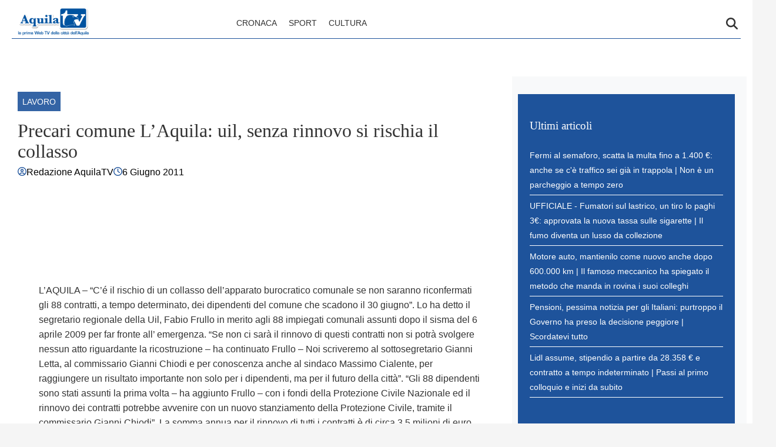

--- FILE ---
content_type: text/html; charset=UTF-8
request_url: https://www.aquilatv.it/2011/06/06/precari-comune-laquila-uil-senza-rinnovo-si-rischia-il-collasso/
body_size: 13919
content:
    <!doctype html>
<html lang="it-IT" style="max-width: 100vw; overflow-x: hidden;">

    <head>
        <meta charset="UTF-8">
        <meta name="viewport" content="width=device-width, initial-scale=1">
        <meta name="robots" content="max-image-preview:large, max-snippet:-1, max-video-preview:-1">

        <meta name="google-site-verification" content="bgTRvd4W2jdncbeqXjztOoC-AxoZ419QgYjzU32mlWM" /><meta name="google-adsense-account" content="ca-pub-2121737085751619" />
        <link rel="profile" href="http://gmpg.org/xfn/11">

                    <link rel="preconnect" href="https://www.googletagmanager.com" crossorigin>
        
        <link rel="preconnect" href="https://pagead2.googlesyndication.com" crossorigin>
        <link rel="dns-prefetch" href="https://europe-west6-realtime-magellano.cloudfunctions.net">

        
        
        <style>
            
            :root {
                            --primary-color: #1e539b;
                            --secondary-color: #ffffff;
                            --header-bg-color: #ffffff;
                            --header-text-color: #333333;
                            --footer-bg-color: #1e539b;
                            --footer-text-color: #ffffff;
                            --title-font: 'System Serif';
                            --body-font: 'System Sans';
                        }

            .vic-post-thumbnail-wrapper {
                aspect-ratio: 3/2;
                max-width: 1024px;
                margin: 0 auto;
            }

            .vic-post-thumbnail-wrapper picture,
            .vic-post-thumbnail-wrapper img {
                width: 100%;
                height: auto;
                display: block;
            }

            /* CRITICAL CSS HEADER */
            html {
                max-width: 100vw;
                overflow-x: hidden;
            }

            .header-layout-1 {
                min-height: 80px;
                max-height: 80px;
                overflow: visible;
            }

            #masthead {
                background-color: var(--header-bg-color, #ffffff);
                margin-bottom: 0;
            }

            .masthead-banner {
                padding: 0;
                min-height: 80px;
                max-height: 80px;
                display: flex;
                flex-direction: row;
                align-items: center;
            }

            .masthead-banner .container {
                width: 100%;
                max-width: 1448px;
                margin: 0 auto;
                padding: 0 20px;
            }

            .masthead-banner .row {
                display: flex;
                width: 100%;
                justify-content: space-between;
                align-items: center;
                margin: 0;
            }

            .masthead-banner .col-md-4 {
                width: 30%;
                display: flex;
                align-items: center;
            }

            .masthead-banner .col-md-8 {
                width: 70%;
                display: flex;
                flex-direction: row;
                align-content: center;
            }

            .site-branding {
                min-height: 50px;
                max-height: 50px;
                display: flex;
                align-items: center;
            }

            .site-branding img {
                max-height: 50px !important;
                width: auto !important;
                height: auto !important;
                padding-left: 10px;
            }

            .main-navigation {
                background-color: transparent;
                width: 100%;
                display: flex;
                align-items: center;
                min-height: 50px;
            }

            .navigation-container {
                display: flex;
                flex-direction: row;
                justify-content: space-between;
                align-items: center;
                width: 100%;
            }

            .main-navigation-container-items-wrapper {
                display: flex;
                align-items: center;
                flex: 1;
            }

            .toggle-menu {
                display: none;
                height: 55px;
                width: 85px;
                cursor: pointer;
            }

            .menu.main-menu {
                display: flex;
                flex: 1;
            }

            .menu ul {
                margin: 0;
                padding: 0;
                display: flex;
                flex-direction: row;
                gap: 10px;
                list-style: none;
                align-items: center;
            }

            .menu ul li {
                display: inline-block;
                margin: 0;
            }

            .menu ul li a {
                font-family: var(--body-font), sans-serif;
                font-size: 0.85rem;
                text-transform: uppercase;
                padding: 5px 10px;
                display: inline-block;
                color: var(--header-text-color, #333);
                text-decoration: none;
            }

            .cart-search {
                display: flex;
                align-items: center;
            }

            .vic-search-wrap {
                width: 25px;
                position: relative;
                display: inline-block;
                text-align: center;
            }

            .search-icon {
                display: block;
                line-height: 35px;
                height: 35px;
                width: 25px;
                text-align: center;
            }

            .search-icon svg {
                display: inline-block;
                vertical-align: middle;
            }

            .vic-search-form {
                visibility: hidden;
                opacity: 0;
                position: absolute;
                right: 0;
                top: 100%;
                z-index: 9999;
            }

            .item-metadata svg {
                width: 15px;
                height: 15px;
                margin-top: -2px;
            }

            #content.container {
                padding-top: 0 !important;
                margin-top: 0 !important;
                contain: layout;
                padding-left: 10px;
                padding-right: 10px;
                max-width: 100vw;
                overflow-x: hidden;
            }

            iframe.instagram-media {
                min-height: 700px;
            }

            .section-block-upper.row {
                margin-top: 20px;
                min-height: 400px;
                contain: layout;
            }

            .single .entry-content img {
                max-width: calc(100vw - 20px);
                object-fit: contain;
            }

            @media (max-width: 991px) {
                .header-layout-1 {
                    min-height: 60px;
                    max-height: 60px;
                }

                .masthead-banner {
                    min-height: 60px;
                    max-height: 60px;
                }

                .masthead-banner .col-md-4 {
                    width: auto;
                    flex: 1;
                }

                .masthead-banner .col-md-8 {
                    width: auto;
                }

                .toggle-menu {
                    display: block;
                }

                .menu ul {
                    display: none;
                }

                .site-branding {
                    max-height: 40px;
                }

                .site-branding img {
                    max-height: 40px !important;
                }
            }

            @media (max-width: 767px) {
                #masthead .site-branding {
                    max-width: 200px;
                    max-height: 50px;
                }

                #masthead .site-branding img {
                    width: 200px;
                    height: 50px;
                    object-fit: contain;
                    object-position: left;
                }
                .main-navigation .menu ul {
                    display: none;
                }

                header.entry-header h1.entry-title {
                    font-size: 2rem;
                    line-height: 1.1;
                }

                .single-post .header-details-wrapper {
                    padding: 0 0 20px 0;
                }

                .vic-post-thumbnail-wrapper {
                    max-width: 100%;
                }
            }

            @media only screen and (min-width: 992px) {
                .single-post #primary, .search-results #primary, .archive #primary {
                    width: 70%;
                }

                .single-post #secondary, .search-results #secondary, .archive #secondary {
                    width: 30%;
                    position: sticky;
                    top: 30px;
                }
            }
        </style>

        
        <meta name='robots' content='index, follow, max-image-preview:large, max-snippet:-1, max-video-preview:-1' />
	<style>img:is([sizes="auto" i], [sizes^="auto," i]) { contain-intrinsic-size: 3000px 1500px }</style>
	<style id="critical-css">html{font-family:inherit}
body{margin:0;background-color:#e8e8e8;line-height:1.6;padding-top:0!important;}
h1,h2,h3,h4,h5,h6{font-family:var(--title-font),serif;font-weight:400;color:#000}
a{text-decoration:none}
body .container{width:100%;max-width:unset}
body .row{margin-left:0;margin-right:0}
body #page{margin:auto;background-color:white}

.screen-reader-text,.skip-link,.assistive-text,.sr-only,.visually-hidden,.menu-toggle,.menu-label,.nav-label{position:absolute!important;width:1px!important;height:1px!important;padding:0!important;margin:-1px!important;overflow:hidden!important;clip:rect(0,0,0,0)!important;white-space:nowrap!important;border:0!important}
.skip-link:focus{clip:auto!important;height:auto!important;width:auto!important;display:block;font-size:1em;font-weight:700;line-height:normal;padding:15px 23px 14px;z-index:100000;position:absolute;top:0;left:0;background:#f1f1f1;color:#21759b;text-decoration:none}

nav .menu-name,nav .nav-title,.navigation-title,.menu-description{display:none!important}

.tts-button,.text-to-speech,.speech-controls,.tts-controls,[class*="text-speech"],[class*="tts-"]{display:none!important}

.header-layout-1 {min-height:80px;max-height:80px;}
.site-branding img{max-height:50px;width:auto;padding-left:10px}
header#masthead{margin-bottom:0}
.masthead-banner{padding:0;display:flex;flex-direction:row;align-items:center}
.masthead-banner .row{display:flex;width:100%;justify-content:space-between}
.main-navigation{background-color:transparent;width:100%;display:flex;align-items:center}
.main-navigation .toggle-menu{display:none}
.vic-search-form{visibility:hidden;opacity:0}
@media(max-width:991px){.main-navigation .toggle-menu{display:block}.main-navigation .menu ul{display:none}}

#content{display:block;min-height:100vh;box-sizing:border-box;contain-intrinsic-size:auto 2000px}
.home #content {min-height: 70vh}
.content-area{width:100%}
.entry-header{contain:layout}

.vic-post-thumbnail-wrapper{max-width:1024px;margin:0 auto;background:#f0f0f0;contain:layout size}
.vic-post-thumbnail-wrapper img{width:100%;height:auto;display:block;contain:size}

.section{display:block;margin:0 auto}

@media only screen and (max-width: 1023px) {
    .single .entry-content{padding-top:0!important;}
    .header-layout-1 .masthead-banner .row{display:flex;flex-direction:row;justify-content:space-between;}
    #masthead .site-branding {max-width:200px;max-height:50px;}
    #masthead .site-branding img {width:200px;height:50px;object-fit:contain;object-position:left;}
    .header-layout-1 {min-height:60px;max-height:60px;}
}
</style>

	<!-- This site is optimized with the Yoast SEO plugin v26.0 - https://yoast.com/wordpress/plugins/seo/ -->
	<title>Precari comune L’Aquila: uil, senza rinnovo si rischia il collasso - AquilaTV</title>
	<link rel="canonical" href="https://www.aquilatv.it/2011/06/06/precari-comune-laquila-uil-senza-rinnovo-si-rischia-il-collasso/" />
	<meta property="og:locale" content="it_IT" />
	<meta property="og:type" content="article" />
	<meta property="og:title" content="Precari comune L’Aquila: uil, senza rinnovo si rischia il collasso - AquilaTV" />
	<meta property="og:description" content="L’AQUILA – “C’é il rischio di un collasso dell’apparato burocratico comunale se non saranno riconfermati gli 88 contratti, a tempo determinato, dei dipendenti del comune che scadono il 30 giugno”. Lo ha detto il segretario regionale della Uil, Fabio Frullo in merito agli 88 impiegati comunali assunti dopo il sisma del 6 aprile 2009 per [&hellip;]" />
	<meta property="og:url" content="https://www.aquilatv.it/2011/06/06/precari-comune-laquila-uil-senza-rinnovo-si-rischia-il-collasso/" />
	<meta property="og:site_name" content="AquilaTV" />
	<meta property="article:published_time" content="2011-06-06T09:33:36+00:00" />
	<meta name="author" content="Redazione AquilaTV" />
	<meta name="twitter:card" content="summary_large_image" />
	<meta name="twitter:label1" content="Scritto da" />
	<meta name="twitter:data1" content="Redazione AquilaTV" />
	<meta name="twitter:label2" content="Tempo di lettura stimato" />
	<meta name="twitter:data2" content="1 minuto" />
	<script type="application/ld+json" class="yoast-schema-graph">{"@context":"https://schema.org","@graph":[{"@type":"Article","@id":"https://www.aquilatv.it/2011/06/06/precari-comune-laquila-uil-senza-rinnovo-si-rischia-il-collasso/#article","isPartOf":{"@id":"https://www.aquilatv.it/2011/06/06/precari-comune-laquila-uil-senza-rinnovo-si-rischia-il-collasso/"},"author":{"name":"Redazione AquilaTV","@id":"https://www.aquilatv.it/#/schema/person/30d3469010218a9984180f3c781a4352"},"headline":"Precari comune L’Aquila: uil, senza rinnovo si rischia il collasso","datePublished":"2011-06-06T09:33:36+00:00","mainEntityOfPage":{"@id":"https://www.aquilatv.it/2011/06/06/precari-comune-laquila-uil-senza-rinnovo-si-rischia-il-collasso/"},"wordCount":173,"publisher":{"@id":"https://www.aquilatv.it/#organization"},"articleSection":["Lavoro"],"inLanguage":"it-IT"},{"@type":"WebPage","@id":"https://www.aquilatv.it/2011/06/06/precari-comune-laquila-uil-senza-rinnovo-si-rischia-il-collasso/","url":"https://www.aquilatv.it/2011/06/06/precari-comune-laquila-uil-senza-rinnovo-si-rischia-il-collasso/","name":"Precari comune L’Aquila: uil, senza rinnovo si rischia il collasso - AquilaTV","isPartOf":{"@id":"https://www.aquilatv.it/#website"},"datePublished":"2011-06-06T09:33:36+00:00","breadcrumb":{"@id":"https://www.aquilatv.it/2011/06/06/precari-comune-laquila-uil-senza-rinnovo-si-rischia-il-collasso/#breadcrumb"},"inLanguage":"it-IT","potentialAction":[{"@type":"ReadAction","target":["https://www.aquilatv.it/2011/06/06/precari-comune-laquila-uil-senza-rinnovo-si-rischia-il-collasso/"]}]},{"@type":"BreadcrumbList","@id":"https://www.aquilatv.it/2011/06/06/precari-comune-laquila-uil-senza-rinnovo-si-rischia-il-collasso/#breadcrumb","itemListElement":[{"@type":"ListItem","position":1,"name":"Home","item":"https://www.aquilatv.it/"},{"@type":"ListItem","position":2,"name":"Precari comune L’Aquila: uil, senza rinnovo si rischia il collasso"}]},{"@type":"WebSite","@id":"https://www.aquilatv.it/#website","url":"https://www.aquilatv.it/","name":"AquilaTV","description":"Ultime notizie in tempo reale, aggiornamenti su news di cronaca, politica, sport, calcio, economia ed eventi dalla città di L&#039;Aquila.","publisher":{"@id":"https://www.aquilatv.it/#organization"},"potentialAction":[{"@type":"SearchAction","target":{"@type":"EntryPoint","urlTemplate":"https://www.aquilatv.it/?s={search_term_string}"},"query-input":{"@type":"PropertyValueSpecification","valueRequired":true,"valueName":"search_term_string"}}],"inLanguage":"it-IT"},{"@type":"Organization","@id":"https://www.aquilatv.it/#organization","name":"AquilaTV","url":"https://www.aquilatv.it/","logo":{"@type":"ImageObject","inLanguage":"it-IT","@id":"https://www.aquilatv.it/#/schema/logo/image/","url":"https://www.aquilatv.it/wp-content/uploads/2025/09/logo-aquilatv-1.png","contentUrl":"https://www.aquilatv.it/wp-content/uploads/2025/09/logo-aquilatv-1.png","width":352,"height":130,"caption":"AquilaTV"},"image":{"@id":"https://www.aquilatv.it/#/schema/logo/image/"}},{"@type":"Person","@id":"https://www.aquilatv.it/#/schema/person/30d3469010218a9984180f3c781a4352","name":"Redazione AquilaTV","image":{"@type":"ImageObject","inLanguage":"it-IT","@id":"https://www.aquilatv.it/#/schema/person/image/","url":"https://secure.gravatar.com/avatar/8a67437d2b1378cc362db4a8804dbfa1e1a41da261eed2bc7d42e2fd5b465477?s=96&d=mm&r=g","contentUrl":"https://secure.gravatar.com/avatar/8a67437d2b1378cc362db4a8804dbfa1e1a41da261eed2bc7d42e2fd5b465477?s=96&d=mm&r=g","caption":"Redazione AquilaTV"},"url":"https://www.aquilatv.it/author/redazione/"}]}</script>
	<!-- / Yoast SEO plugin. -->


<link rel='dns-prefetch' href='//www.aquilatv.it' />
<link rel="alternate" type="application/rss+xml" title="AquilaTV &raquo; Feed" href="https://www.aquilatv.it/feed/" />
<link rel="alternate" type="application/rss+xml" title="AquilaTV &raquo; Feed dei commenti" href="https://www.aquilatv.it/comments/feed/" />
<link rel="alternate" type="application/rss+xml" title="AquilaTV &raquo; Precari comune L’Aquila: uil, senza rinnovo si rischia il collasso Feed dei commenti" href="https://www.aquilatv.it/2011/06/06/precari-comune-laquila-uil-senza-rinnovo-si-rischia-il-collasso/feed/" />
<script type="text/javascript">
/* <![CDATA[ */
window._wpemojiSettings = {"baseUrl":"https:\/\/s.w.org\/images\/core\/emoji\/16.0.1\/72x72\/","ext":".png","svgUrl":"https:\/\/s.w.org\/images\/core\/emoji\/16.0.1\/svg\/","svgExt":".svg","source":{"concatemoji":"https:\/\/www.aquilatv.it\/wp-includes\/js\/wp-emoji-release.min.js?ver=6.8.2"}};
/*! This file is auto-generated */
!function(s,n){var o,i,e;function c(e){try{var t={supportTests:e,timestamp:(new Date).valueOf()};sessionStorage.setItem(o,JSON.stringify(t))}catch(e){}}function p(e,t,n){e.clearRect(0,0,e.canvas.width,e.canvas.height),e.fillText(t,0,0);var t=new Uint32Array(e.getImageData(0,0,e.canvas.width,e.canvas.height).data),a=(e.clearRect(0,0,e.canvas.width,e.canvas.height),e.fillText(n,0,0),new Uint32Array(e.getImageData(0,0,e.canvas.width,e.canvas.height).data));return t.every(function(e,t){return e===a[t]})}function u(e,t){e.clearRect(0,0,e.canvas.width,e.canvas.height),e.fillText(t,0,0);for(var n=e.getImageData(16,16,1,1),a=0;a<n.data.length;a++)if(0!==n.data[a])return!1;return!0}function f(e,t,n,a){switch(t){case"flag":return n(e,"\ud83c\udff3\ufe0f\u200d\u26a7\ufe0f","\ud83c\udff3\ufe0f\u200b\u26a7\ufe0f")?!1:!n(e,"\ud83c\udde8\ud83c\uddf6","\ud83c\udde8\u200b\ud83c\uddf6")&&!n(e,"\ud83c\udff4\udb40\udc67\udb40\udc62\udb40\udc65\udb40\udc6e\udb40\udc67\udb40\udc7f","\ud83c\udff4\u200b\udb40\udc67\u200b\udb40\udc62\u200b\udb40\udc65\u200b\udb40\udc6e\u200b\udb40\udc67\u200b\udb40\udc7f");case"emoji":return!a(e,"\ud83e\udedf")}return!1}function g(e,t,n,a){var r="undefined"!=typeof WorkerGlobalScope&&self instanceof WorkerGlobalScope?new OffscreenCanvas(300,150):s.createElement("canvas"),o=r.getContext("2d",{willReadFrequently:!0}),i=(o.textBaseline="top",o.font="600 32px Arial",{});return e.forEach(function(e){i[e]=t(o,e,n,a)}),i}function t(e){var t=s.createElement("script");t.src=e,t.defer=!0,s.head.appendChild(t)}"undefined"!=typeof Promise&&(o="wpEmojiSettingsSupports",i=["flag","emoji"],n.supports={everything:!0,everythingExceptFlag:!0},e=new Promise(function(e){s.addEventListener("DOMContentLoaded",e,{once:!0})}),new Promise(function(t){var n=function(){try{var e=JSON.parse(sessionStorage.getItem(o));if("object"==typeof e&&"number"==typeof e.timestamp&&(new Date).valueOf()<e.timestamp+604800&&"object"==typeof e.supportTests)return e.supportTests}catch(e){}return null}();if(!n){if("undefined"!=typeof Worker&&"undefined"!=typeof OffscreenCanvas&&"undefined"!=typeof URL&&URL.createObjectURL&&"undefined"!=typeof Blob)try{var e="postMessage("+g.toString()+"("+[JSON.stringify(i),f.toString(),p.toString(),u.toString()].join(",")+"));",a=new Blob([e],{type:"text/javascript"}),r=new Worker(URL.createObjectURL(a),{name:"wpTestEmojiSupports"});return void(r.onmessage=function(e){c(n=e.data),r.terminate(),t(n)})}catch(e){}c(n=g(i,f,p,u))}t(n)}).then(function(e){for(var t in e)n.supports[t]=e[t],n.supports.everything=n.supports.everything&&n.supports[t],"flag"!==t&&(n.supports.everythingExceptFlag=n.supports.everythingExceptFlag&&n.supports[t]);n.supports.everythingExceptFlag=n.supports.everythingExceptFlag&&!n.supports.flag,n.DOMReady=!1,n.readyCallback=function(){n.DOMReady=!0}}).then(function(){return e}).then(function(){var e;n.supports.everything||(n.readyCallback(),(e=n.source||{}).concatemoji?t(e.concatemoji):e.wpemoji&&e.twemoji&&(t(e.twemoji),t(e.wpemoji)))}))}((window,document),window._wpemojiSettings);
/* ]]> */
</script>
<style id='wp-emoji-styles-inline-css' type='text/css'>

	img.wp-smiley, img.emoji {
		display: inline !important;
		border: none !important;
		box-shadow: none !important;
		height: 1em !important;
		width: 1em !important;
		margin: 0 0.07em !important;
		vertical-align: -0.1em !important;
		background: none !important;
		padding: 0 !important;
	}
</style>
<style id='classic-theme-styles-inline-css' type='text/css'>
/*! This file is auto-generated */
.wp-block-button__link{color:#fff;background-color:#32373c;border-radius:9999px;box-shadow:none;text-decoration:none;padding:calc(.667em + 2px) calc(1.333em + 2px);font-size:1.125em}.wp-block-file__button{background:#32373c;color:#fff;text-decoration:none}
</style>
<link rel="preload" as="style" href="https://www.aquilatv.it/wp-content/themes/victoria/inc/styles/victoria-main.css?ver=1.0.0" id="victoria-main-css" onload="this.onload=null;this.rel='stylesheet'">
<noscript><link rel="stylesheet" href="https://www.aquilatv.it/wp-content/themes/victoria/inc/styles/victoria-main.css?ver=1.0.0"></noscript><script type="text/javascript" src="https://www.aquilatv.it/wp-includes/js/jquery/jquery.min.js?ver=3.7.1" id="jquery-core-js"></script>
<script type="text/javascript" src="https://www.aquilatv.it/wp-includes/js/jquery/jquery-migrate.min.js?ver=3.4.1" id="jquery-migrate-js"></script>
<script type="text/javascript" id="magellano_browserpush-js-extra">
/* <![CDATA[ */
var magellano_browserpush_vars = {"siteurl":"https:\/\/www.aquilatv.it","api_uri":"https:\/\/infinitypush.magellanotech.it","theme":"Victoria","sitename":"aquilatv.it","is_post":"1"};
/* ]]> */
</script>
<script type="text/javascript" src="https://www.aquilatv.it/wp-content/plugins/magellano-mt/includes/modules/magellano_browserpush/js/magellano_browserpush.js?ver=1.5.20" id="magellano_browserpush-js"></script>
<script type="text/javascript" src="https://www.aquilatv.it/wp-content/plugins/magellano-mt/public/js/magellano-mt-public.js?ver=1.5.20" id="magellano-mt-js"></script>
<link rel="https://api.w.org/" href="https://www.aquilatv.it/wp-json/" /><link rel="alternate" title="JSON" type="application/json" href="https://www.aquilatv.it/wp-json/wp/v2/posts/1179" /><link rel="EditURI" type="application/rsd+xml" title="RSD" href="https://www.aquilatv.it/xmlrpc.php?rsd" />
<meta name="generator" content="WordPress 6.8.2" />
<link rel='shortlink' href='https://www.aquilatv.it/?p=1179' />
<link rel="alternate" title="oEmbed (JSON)" type="application/json+oembed" href="https://www.aquilatv.it/wp-json/oembed/1.0/embed?url=https%3A%2F%2Fwww.aquilatv.it%2F2011%2F06%2F06%2Fprecari-comune-laquila-uil-senza-rinnovo-si-rischia-il-collasso%2F" />
<link rel="alternate" title="oEmbed (XML)" type="text/xml+oembed" href="https://www.aquilatv.it/wp-json/oembed/1.0/embed?url=https%3A%2F%2Fwww.aquilatv.it%2F2011%2F06%2F06%2Fprecari-comune-laquila-uil-senza-rinnovo-si-rischia-il-collasso%2F&#038;format=xml" />
<script>var magellanoWebPushData = {"site":"aquilatv.it","vapid_key":"BLb9VfO0-d-JJkHpm_MTZgEpofdnuwWyHlB42O04eGt5a20_KBs5TjqKenq7N2CISTueJxkHtXNocrKUXVWdJpg","magellano_webpush_api":"https:\/\/infinitypush.magellanotech.it\/api\/push"}</script><script src="https://www.aquilatv.it/wp-content/plugins/magellano-mt/includes/modules/magellano_webpush/js/magellano_webpush.js"></script>    <style id="victoria-dynamic-css">
        :root {
                    --primary-color: #1e539b;
                    --secondary-color: #ffffff;
                    --body-bg-color: #f5f5f5;
                    --page-bg-color: #ffffff;
                    --header-bg-color: #ffffff;
                    --header-text-color: #333333;
                    --footer-bg-color: #1e539b;
                    --footer-text-color: #ffffff;
                    --title-font: Georgia, 'Times New Roman', Times, serif;
                    --body-font: -apple-system, BlinkMacSystemFont, 'Segoe UI', Roboto, 'Helvetica Neue', Arial, sans-serif;
                    --article-title-color: #333333;
                    --article-body-color: #333333;
                    --article-sidebar-bg: #f8f9fa;
                    --article-sidebar-color: #ffffff;
                }

        
        /* Bordo inferiore header personalizzato */
        #masthead .masthead-banner .container .row {
            border-bottom: 1px solid #1e539b !important;
        }
        
        
        /* Ombreggiatura pagina personalizzata */
        body #page {
            box-shadow: 0 0 20px rgba(112,163,194, 0.8),
            0 6px 6px rgba(112,163,194, 0.6) !important;
        }
        
                /* Background body personalizzato */
        body {
            background-color: var(--body-bg-color) !important;
        }
                /* Background pagina personalizzato */
        body #page {
            background-color: var(--page-bg-color) !important;
        }
        
        /* === STILI ARTICOLI === */

                /* Titoli articoli */
        .single-post h1.entry-title,
        .single-post .post-title,
        .single-post h1,
        article h1.entry-title,
        article .post-title {
                    color: var(--article-title-color) !important;
                                }
        
                /* Corpo articoli */
        .single-post .entry-content,
        .single-post .post-content,
        .single-post .content,
        article .entry-content,
        article .post-content,
        article .content {
                    color: var(--article-body-color) !important;
                                }

        /* Paragrafi nell'articolo */
        .single-post .entry-content p,
        .single-post .post-content p,
        article .entry-content p,
        article .post-content p {
                    color: var(--article-body-color) !important;
                                }
        
                /* Sidebar articoli */
        .single-post .sidebar,
        .single-post .widget-area,
        .single-post aside,
        article + .sidebar,
        article + .widget-area,
        article + aside {
                    background-color: var(--article-sidebar-bg) !important;
                            color: var(--article-sidebar-color) !important;
                }

        /* Widget nella sidebar degli articoli */
        .single-post .sidebar *,
        .single-post .widget-area *,
        .single-post aside *,
        article + .sidebar *,
        article + .widget-area *,
        article + aside * {
                    color: var(--article-sidebar-color) !important;
                }
        
        /* === RESPONSIVE - MOBILE === */
        @media (max-width: 768px) {
        
                }

    </style>
    <link rel="icon" href="https://www.aquilatv.it/wp-content/uploads/2025/09/cropped-laquilaTV_logo-192x192-1-150x150.jpg" sizes="32x32" />
<link rel="icon" href="https://www.aquilatv.it/wp-content/uploads/2025/09/cropped-laquilaTV_logo-192x192-1.jpg" sizes="192x192" />
<link rel="apple-touch-icon" href="https://www.aquilatv.it/wp-content/uploads/2025/09/cropped-laquilaTV_logo-192x192-1.jpg" />
<meta name="msapplication-TileImage" content="https://www.aquilatv.it/wp-content/uploads/2025/09/cropped-laquilaTV_logo-192x192-1.jpg" />

    </head>

<body class="wp-singular post-template-default single single-post postid-1179 single-format-standard wp-custom-logo wp-embed-responsive wp-theme-victoria">

    <div id="videoplayer-sticky" class="text-center"></div>
    <div class="adk-slot interstitial">
        <div id="adk_interstitial0"></div>
        <div id="adk_interstitial"></div>
    </div>


<div id="page" class="site">
    <a class="skip-link screen-reader-text" href="#content">Skip to content</a>



<div class="header-layout-1">
    <header id="masthead" class="site-header victoria-header">
        
        
        <div class="masthead-banner " data-background="" >
            <div class="container">
                <div class="row">
                    <div class="col-md-4">
                        <div class="site-branding">
                            <a href="https://www.aquilatv.it/" class="custom-logo-link" rel="home"><img width="352" height="130" src="https://www.aquilatv.it/wp-content/uploads/2025/09/logo-aquilatv-1.png" class="custom-logo" alt="AquilaTV" decoding="async" srcset="https://www.aquilatv.it/wp-content/uploads/2025/09/logo-aquilatv-1.png 352w, https://www.aquilatv.it/wp-content/uploads/2025/09/logo-aquilatv-1-300x111.png 300w" sizes="(max-width: 352px) 100vw, 352px" /></a>                        </div>
                    </div>
                    <div class="col-md-8">
                        <nav id="site-navigation" class="main-navigation vic-main-nav">

                            <div class="stretch-col">
                                <div class="navigation-container">

                                    <div class="main-navigation-container-items-wrapper">

                                        <span class="toggle-menu" aria-controls="primary-menu" aria-expanded="false">
                                            <a href="javascript:void(0)" class="aft-void-menu">
                                                <span class="screen-reader-text">Menu Principale</span>
                                                <i class="ham"></i>
                                            </a>
                                        </span>

                                        <div class="menu main-menu"><ul id="primary-menu" class="menu"><li id="menu-item-13865" class="menu-item menu-item-type-taxonomy menu-item-object-category menu-item-13865"><a href="https://www.aquilatv.it/category/cronaca/">Cronaca</a></li>
<li id="menu-item-13866" class="menu-item menu-item-type-taxonomy menu-item-object-category menu-item-13866"><a href="https://www.aquilatv.it/category/sport/">Sport</a></li>
<li id="menu-item-13867" class="menu-item menu-item-type-taxonomy menu-item-object-category menu-item-13867"><a href="https://www.aquilatv.it/category/cultura/">Cultura</a></li>
</ul></div>                                    </div>
                                    <div class="cart-search">

                                        <div class="vic-search-wrap">
                                            <div class="search-overlay">
                                                <a href="#" title="Search" class="search-icon">
                                                    <svg xmlns="http://www.w3.org/2000/svg" viewBox="0 0 512 512" style="height: 20px; width: 20px;"><path d="M416 208c0 45.9-14.9 88.3-40 122.7L502.6 457.4c12.5 12.5 12.5 32.8 0 45.3s-32.8 12.5-45.3 0L330.7 376c-34.4 25.2-76.8 40-122.7 40C93.1 416 0 322.9 0 208S93.1 0 208 0S416 93.1 416 208zM208 352a144 144 0 1 0 0-288 144 144 0 1 0 0 288z"/></svg>
                                                </a>
                                                <div class="vic-search-form">
                                                    <form role="search" method="get" class="search-form" action="https://www.aquilatv.it/">
				<label>
					<span class="screen-reader-text">Ricerca per:</span>
					<input type="search" class="search-field" placeholder="Cerca &hellip;" value="" name="s" />
				</label>
				<input type="submit" class="search-submit" value="Cerca" />
			</form>                                                </div>
                                            </div>
                                        </div>
                                    </div>

                                </div>
                            </div>

                        </nav>
                    </div>
                </div>
            </div>
        </div>

    </header>
</div>
    <div id="content" class="container">
    <div class="section-block-upper row" style="min-height: 400px; width: 100%; margin-top: 20px; contain: layout; max-width: calc(100vw - 20px); overflow: hidden;">
        <div id="primary" class="content-area">
            <main id="main" class="site-main">

                                    <article id="post-1179" class="vic-single-article post-1179 post type-post status-publish format-standard hentry category-lavoro">
                        <div class="entry-content-wrap">
                            <header class="entry-header">
    <div class="header-details-wrapper">
        <div class="entry-header-details">
                            <div class="figure-categories figure-categories-bg">
                                        <ul class="cat-links" style="display: flex; list-style: none; margin: 16px 0;"><li class="meta-category" style="padding: 4px 8px;">
                            <a class="victoria-categories category-color-1" href="https://www.aquilatv.it/category/lavoro/" alt="Vedi tutto in Lavoro"> 
                                Lavoro
                            </a>
                    </li></ul>                </div>
                        <h1 class="entry-title" style="font-size: 2rem; margin: 5px 0;">Precari comune L’Aquila: uil, senza rinnovo si rischia il collasso</h1>                                <span class="author-links">

                    <span class="item-metadata posts-author">
                <svg xmlns="http://www.w3.org/2000/svg" viewBox="0 0 512 512"><path d="M406.5 399.6C387.4 352.9 341.5 320 288 320l-64 0c-53.5 0-99.4 32.9-118.5 79.6C69.9 362.2 48 311.7 48 256C48 141.1 141.1 48 256 48s208 93.1 208 208c0 55.7-21.9 106.2-57.5 143.6zm-40.1 32.7C334.4 452.4 296.6 464 256 464s-78.4-11.6-110.5-31.7c7.3-36.7 39.7-64.3 78.5-64.3l64 0c38.8 0 71.2 27.6 78.5 64.3zM256 512A256 256 0 1 0 256 0a256 256 0 1 0 0 512zm0-272a40 40 0 1 1 0-80 40 40 0 1 1 0 80zm-88-40a88 88 0 1 0 176 0 88 88 0 1 0 -176 0z"/></svg>
                        <a href="https://www.aquilatv.it/author/redazione/">
            Redazione AquilaTV        </a>
                    </span>
        
                    <span class="item-metadata posts-date">
                <svg xmlns="http://www.w3.org/2000/svg" viewBox="0 0 512 512"><path d="M464 256A208 208 0 1 1 48 256a208 208 0 1 1 416 0zM0 256a256 256 0 1 0 512 0A256 256 0 1 0 0 256zM232 120l0 136c0 8 4 15.5 10.7 20l96 64c11 7.4 25.9 4.4 33.3-6.7s4.4-25.9-6.7-33.3L280 243.2 280 120c0-13.3-10.7-24-24-24s-24 10.7-24 24z"/></svg>
                <a href="https://www.aquilatv.it/2011/06/">
                    6 Giugno 2011                </a>
            </span>
        
            </span>
                                        </div>
    </div>
                <div class="vic-post-thumbnail-wrapper">
                <picture>
                    <img
                            src="http://www.aquilatv.it/wp-content/uploads/2025/09/placeholder-aquilatv.jpg"
                            alt="AquilaTV - Precari comune L’Aquila: uil, senza rinnovo si rischia il collasso"
                            class="attachment-large size-medium wp-post-image placeholder-image"
                            decoding="async"
                    >
                </picture>
            </div>
            </header>                            

    <div class="entry-content">
        <div class="post-content cf entry-content content-spacious">
<p>L’AQUILA – “C’é il rischio di un collasso dell’apparato burocratico  comunale se non saranno riconfermati gli 88 contratti, a tempo  determinato, dei dipendenti del comune che scadono il 30 giugno”. Lo ha  detto il segretario regionale della Uil, Fabio Frullo in merito agli 88  impiegati comunali assunti dopo il sisma del 6 aprile 2009 per far  fronte all’ emergenza. “Se non ci sarà il rinnovo di questi contratti  non si potrà svolgere nessun atto riguardante la ricostruzione – ha  continuato Frullo – Noi scriveremo al sottosegretario Gianni Letta, al  commissario Gianni Chiodi e per conoscenza anche al sindaco Massimo  Cialente, per raggiungere un risultato importante non solo per i  dipendenti, ma per il futuro della città”. “Gli 88 dipendenti sono stati  assunti la prima volta – ha aggiunto Frullo – con i fondi della  Protezione Civile Nazionale ed il rinnovo dei contratti potrebbe  avvenire con un nuovo stanziamento della Protezione Civile, tramite il  commissario Gianni Chiodi”. La somma annua per il rinnovo di tutti i  contratti è di circa 3,5 milioni di euro.</p><div class="ad-container ad-top" style="min-height: 250px; margin: 20px 0;"><div class="mg-adv-controller" id="Aquilatv_TOP" data-slot="Aquilatv/TOP" data-mapping="MG_ARTICLE" data-dimensions="300x250,336x280" placementid-seedtag="36564468" placementid-adasta="00000000">
</div>
</div>
</div>
<div class="ad-container ad-bottom" style="min-height: 250px; margin: 20px 0;"><div class="mg-adv-controller" id="Aquilatv_BOTTOM" data-slot="Aquilatv/BOTTOM" data-mapping="MG_ARTICLE" data-dimensions="300x250,336x280,300x600" placementid-seedtag="36564470" placementid-adasta="00000000">
</div>
</div><div id="outbrain-slot" style="min-height: 200px; margin: 20px 0;"></div>                    <div class="post-item-metadata entry-meta">
                            </div>
               
        
	<nav class="navigation post-navigation" aria-label="Continua a leggere">
		<h2 class="screen-reader-text">Continua a leggere</h2>
		<div class="nav-links"><div class="nav-previous"><a href="https://www.aquilatv.it/2011/06/01/si-e-svolto-allaquila-il-congresso-della-uil-pubblica-amministrazione/" rel="prev"><span class="em-post-navigation">Precedente</span> Si è svolto all’aquila il congresso della uil pubblica amministrazione</a></div><div class="nav-next"><a href="https://www.aquilatv.it/2011/06/07/laquila-imprenditrice-incatenata-ai-cancelli-di-palazzo-silone/" rel="next"><span class="em-post-navigation">Prossimo</span> L’Aquila. imprenditrice incatenata ai cancelli di palazzo silone</a></div></div>
	</nav>            </div><!-- .entry-content -->


                        </div>
                        
                    </article>
                
            </main><!-- #main -->
        </div><!-- #primary -->
                <aside id="secondary" class="sidebar-mts">
    <section id="sidebar-area-1">
        <div class="mg-adv-controller" id="Aquilatv_SB" data-slot="Aquilatv/SB" data-mapping="MG_ARTICLE" data-dimensions="300x250,336x280,300x600" placementid-seedtag="36564472" placementid-adasta="00000000">
</div>
    </section>
    
    <section id="sidebar-area-2">
        <h3>Ultimi articoli</h3>
        <ul>
                            <li><a href="https://www.aquilatv.it/2025/11/07/fermi-al-semaforo-scatta-la-multa-fino-a-1-400-e-anche-se-ce-traffico-sei-gia-in-trappola-non-e-un-parcheggio-a-tempo-zero/">Fermi al semaforo, scatta la multa fino a 1.400 €: anche se c&#039;è traffico sei già in trappola | Non è un parcheggio a tempo zero</a></li>
                            <li><a href="https://www.aquilatv.it/2025/11/07/ufficiale-fumatori-sul-lastrico-un-tiro-lo-paghi-3e-approvata-la-nuova-tassa-sulle-sigarette-il-fumo-diventa-un-lusso-da-collezione/">UFFICIALE - Fumatori sul lastrico, un tiro lo paghi 3€: approvata la nuova tassa sulle sigarette | Il fumo diventa un lusso da collezione</a></li>
                            <li><a href="https://www.aquilatv.it/2025/11/07/motore-auto-mantienilo-come-nuovo-anche-dopo-600-000-km-il-famoso-meccanico-ha-spiegato-il-metodo-che-manda-in-rovina-i-suoi-colleghi/">Motore auto, mantienilo come nuovo anche dopo 600.000 km | Il famoso meccanico ha spiegato il metodo che manda in rovina i suoi colleghi</a></li>
                            <li><a href="https://www.aquilatv.it/2025/11/07/pensioni-pessima-notizia-per-gli-italiani-purtroppo-il-governo-ha-preso-la-decisione-peggiore-scordatevi-tutto/">Pensioni, pessima notizia per gli Italiani: purtroppo il Governo ha preso la decisione peggiore | Scordatevi tutto</a></li>
                            <li><a href="https://www.aquilatv.it/2025/11/07/lidl-assume-stipendio-a-partire-da-28-358-e-e-contratto-a-tempo-indeterminato-passi-al-primo-colloquio-e-inizi-da-subito/">Lidl assume, stipendio a partire da 28.358 € e contratto a tempo indeterminato | Passi al primo colloquio e inizi da subito</a></li>
                    </ul>
    </section>
    
    <section id="sidebar-area-3">
            </section>
</aside><!-- #secondary -->
    </div>

</div>


<footer class="site-footer" style="background-color: #1e539b;">
    <div class="footer-logo-row container">
        <div class="col-md-6">
            <div class="site-branding">
                <a href="https://www.aquilatv.it/" class="custom-logo-link" rel="home"><img width="352" height="130" src="https://www.aquilatv.it/wp-content/uploads/2025/09/logo-aquilatv-1.png" class="custom-logo" alt="AquilaTV" decoding="async" srcset="https://www.aquilatv.it/wp-content/uploads/2025/09/logo-aquilatv-1.png 352w, https://www.aquilatv.it/wp-content/uploads/2025/09/logo-aquilatv-1-300x111.png 300w" sizes="(max-width: 352px) 100vw, 352px" /></a>            </div>
        </div>
        <div class="col-md-6">
            <div class="magellano-branding">
                <img src="https://www.aquilatv.it/wp-content/themes/victoria/img/footer-logo-magellano-bianco.png" alt="Magellano Tech Solutions SRL" loading="lazy" style="max-width: 300px;">            </div>
        </div>
    </div>

    <div class="footer-menu-row container" style="color: #ffffff">
        <div class="menu footer-menu"><ul id="footer-menu" class="menu"><li id="menu-item-13789" class="menu-item menu-item-type-custom menu-item-object-custom menu-item-13789"><a href="https://www.magellanotech.it/cookie-policy/">Cookie Policy</a></li>
<li id="menu-item-13795" class="menu-item menu-item-type-post_type menu-item-object-page menu-item-privacy-policy menu-item-13795"><a rel="privacy-policy" href="https://www.aquilatv.it/privacy-policy/">Privacy Policy</a></li>
<li id="menu-item-13796" class="menu-item menu-item-type-post_type menu-item-object-page menu-item-13796"><a href="https://www.aquilatv.it/termini-condizioni/">Termini e Condizioni</a></li>
</ul></div>    </div>

    <div class="footer-copy-row container">
        <div class="col-md-12" style="color: #ffffff">
            &copy;&nbsp;aquilatv.it di proprietà di Magellano Tech Solutions SRL - Via dei Due Macelli, 60 - 00187 Roma RM info@magellanotech.it        </div>
    </div>
    <style>
        .footer-menu-row ul li a { color: #ffffff; }
    </style>
</footer>

<a id="scroll-up" class="secondary-color" style="background-color: #1e539b;">
    <svg xmlns="http://www.w3.org/2000/svg" viewBox="0 0 448 512"><path fill="#ffffff" d="M201.4 137.4c12.5-12.5 32.8-12.5 45.3 0l160 160c12.5 12.5 12.5 32.8 0 45.3s-32.8 12.5-45.3 0L224 205.3 86.6 342.6c-12.5 12.5-32.8 12.5-45.3 0s-12.5-32.8 0-45.3l160-160z"/></svg>
</a>

<script type="speculationrules">
{"prefetch":[{"source":"document","where":{"and":[{"href_matches":"\/*"},{"not":{"href_matches":["\/wp-*.php","\/wp-admin\/*","\/wp-content\/uploads\/*","\/wp-content\/*","\/wp-content\/plugins\/*","\/wp-content\/themes\/victoria\/*","\/*\\?(.+)"]}},{"not":{"selector_matches":"a[rel~=\"nofollow\"]"}},{"not":{"selector_matches":".no-prefetch, .no-prefetch a"}}]},"eagerness":"conservative"}]}
</script>
<!-- Begin comScore Tag -->
<script>
  var _comscore = _comscore || [];
  _comscore.push({ c1: "2", c2: "37228040" });
  (function() {
    var s = document.createElement("script"), el = document.getElementsByTagName("script")[0]; s.async = true;
    s.src = "https://sb.scorecardresearch.com/cs/37228040/beacon.js";
    el.parentNode.insertBefore(s, el);
  })();
</script>
<noscript>
  <img src="https://sb.scorecardresearch.com/p?c1=2&c2=37228040&cv=3.6.0&cj=1">
</noscript>
<!-- End comScore Tag --><script>

jQuery(function() {

		var vidDefer = document.getElementsByTagName('iframe');
		  for (var i=0; i<vidDefer.length; i++) {
			if(vidDefer[i].getAttribute('data-src')) {
				  vidDefer[i].setAttribute('src',vidDefer[i].getAttribute('data-src'));
			}
		}


		if (jQuery(".twitter-tweet").length > 0) {
			(function () {
			 var s = document.createElement('script');
			 s.type = 'text/javascript';
			 s.async = true;
			 s.src='https://platform.twitter.com/widgets.js' ;
			 var sc = document.getElementsByTagName('script')[0];
			 sc.parentNode.insertBefore(s, sc);
		   })();
		}

		if (jQuery(".instagram-media").length > 0) {
			(function () {
			 var s = document.createElement('script');
			 s.type = 'text/javascript';
			 s.async = true;
			 s.src='//www.instagram.com/embed.js' ;
			 var sc = document.getElementsByTagName('script')[0];
			 sc.parentNode.insertBefore(s, sc);
		   })();
		}
	
		if (jQuery(".reddit-embed-bq").length > 0) {
			(function () {
			 var s = document.createElement('script');
			 s.type = 'text/javascript';
			 s.async = true;
			 s.src='//embed.reddit.com/widgets.js' ;
			 var sc = document.getElementsByTagName('script')[0];
			 sc.parentNode.insertBefore(s, sc);
		   })();
		}
		
		if (jQuery(".tiktok-embed").length > 0) {
			(function () {
			 var s = document.createElement('script');
			 s.type = 'text/javascript';
			 s.async = true;
			 s.src='//www.tiktok.com/embed.js' ;
			 var sc = document.getElementsByTagName('script')[0];
			 sc.parentNode.insertBefore(s, sc);
		   })();
		}


});</script> 
<script type="text/javascript" src="https://www.aquilatv.it/wp-content/themes/victoria/inc/scripts/victoria-scripts.js?ver=1.0.0" id="victoria-scripts-js"></script>



<script>
    window.dataLayer = window.dataLayer || [];
    function gtag() {
        dataLayer.push(arguments);
    }
    gtag('js', new Date());

        (function() {
        var s = document.createElement('script');
        s.type = 'text/javascript';
        s.async = true;
        s.src = 'https://www.googletagmanager.com/gtag/js?id=G-7YNSZQFXWQ';
        var sc = document.getElementsByTagName('script')[0];
        sc.parentNode.insertBefore(s, sc);
    })();
    gtag('config', 'G-7YNSZQFXWQ');
    window.gtagLoaded = true;
    
    function waitForConsentAndCmp(callback) {
        const check = () => {
            const hasConsentCookie = document.cookie.indexOf('euconsent-v2') !== -1;
            const isTcfApiReady = typeof __tcfapi !== 'undefined';

            if (isTcfApiReady) {
                __tcfapi('ping', 2, (pingData, success) => {
                    if (success && pingData?.cmpStatus === 'loaded' && hasConsentCookie) {
                        callback();
                    } else {
                        setTimeout(check, 300);
                    }
                });
            } else {
                setTimeout(check, 300);
            }
        };
        check();
    }

    function loadScripts() {
        function loadGtagScript(trackingId) {
            if (window.gtagLoaded) return;
            window.gtagLoaded = true;

            var script = document.createElement('script');
            script.type = 'text/javascript';
            script.async = true;
            script.src = 'https://www.googletagmanager.com/gtag/js?id=' + trackingId;
            document.head.appendChild(script);

            gtag('config', trackingId);
        }

        const ids = [
            'G-C2ZXJWZC9N',
            'G-TVEJTCMTGL',
            null        ].filter(id => id);

        if (!window.gtagLoaded) {
            loadGtagScript(ids[0]);
            ids.slice(1).forEach(id => gtag('config', id));
        } else {
            ids.forEach(id => gtag('config', id));
        }

        (function() {
            var nat = document.createElement('script');
            nat.type = 'text/javascript';
            nat.async = true;
            nat.src = 'https://pagead2.googlesyndication.com/pagead/js/adsbygoogle.js?client=ca-pub-2121737085751619';
            var nats = document.getElementsByTagName('script')[0];
            nats.parentNode.insertBefore(nat, nats);
        })();

        (function() {
            var endpoint = 'https://europe-west6-realtime-magellano.cloudfunctions.net/register-hit';
            var referrer = document.referrer;

            if (!sessionStorage.getItem('savedReferrer')) {
                sessionStorage.setItem('savedReferrer', referrer);
            }

            if (sessionStorage.getItem('savedReferrer')) {
                referrer = sessionStorage.getItem('savedReferrer');
            }

            var url = endpoint +
                '?url=' + document.location.href +
                '&referrer=' + encodeURIComponent(referrer);

            fetch(url, {
                method: "GET",
                mode: "no-cors",
                headers: {
                    "Access-Control-Allow-Origin": "*"
                }
            });
        })();

                (function() {
            const placeholder = document.getElementById('outbrain-slot');
            if (!placeholder) return;

            const loadOutbrain = function() {
                const permalink = window.location.href;
                const outbrainDiv = document.createElement('aside');
                outbrainDiv.innerHTML = `<div class="OUTBRAIN" data-src="${permalink}" data-widget-id="AR_1"></div>`;
                placeholder.appendChild(outbrainDiv);

                const src = 'https://widgets.outbrain.com/outbrain.js';
                if (!document.querySelector(`script[src="${src}"]`)) {
                    const script = document.createElement('script');
                    script.type = 'text/javascript';
                    script.async = true;
                    script.src = src;
                    document.head.appendChild(script);
                } else if (typeof OB !== 'undefined' && typeof OB.render === 'function') {
                    OB.render();
                }
            };

            if ('IntersectionObserver' in window) {
                const observer = new IntersectionObserver((entries) => {
                    entries.forEach(entry => {
                        if (entry.isIntersecting) {
                            loadOutbrain();
                            observer.disconnect();
                        }
                    });
                }, { rootMargin: '200px' });

                observer.observe(placeholder);
            } else {
                loadOutbrain();
            }
        })();
            }

    document.addEventListener('DOMContentLoaded', function() {
        waitForConsentAndCmp(loadScripts);
    });

        (function() {
        const fixFeaturedImage = () => {
            const img = document.querySelector('.wp-post-image');
            if (img) {
                if (img.dataset.lazySrc) img.src = img.dataset.lazySrc;
                if (img.dataset.lazySrcset) img.srcset = img.dataset.lazySrcset;
                if (img.dataset.lazySizes) img.sizes = img.dataset.lazySizes;

                Object.keys(img.dataset).forEach(key => {
                    if (key.startsWith('lazy') || key.startsWith('ll')) {
                        delete img.dataset[key];
                    }
                });

                img.classList.remove('lazy', 'lazyload', 'lazyloaded', 'entered');

                img.removeAttribute('loading');
                img.setAttribute('fetchpriority', 'high');
                img.setAttribute('decoding', 'async');
            }
        };

        fixFeaturedImage();

        if (document.readyState === 'loading') {
            document.addEventListener('DOMContentLoaded', fixFeaturedImage);
        }
    })();
    </script>

<script defer src="https://www.aquilatv.it/wp-content/themes/victoria/inc/scripts/cmp/inmobi-generic.js"></script>

    <script async src="https://adsystem.pages.dev/ad-system/lib/prebid.js" crossorigin="anonymous"></script>
    <script async src="https://securepubads.g.doubleclick.net/tag/js/gpt.js" crossorigin="anonymous"></script>
    <script async src="https://adsystem.pages.dev/ad-system/loader.js" crossorigin="anonymous"></script>

</div>

</body>
</html>